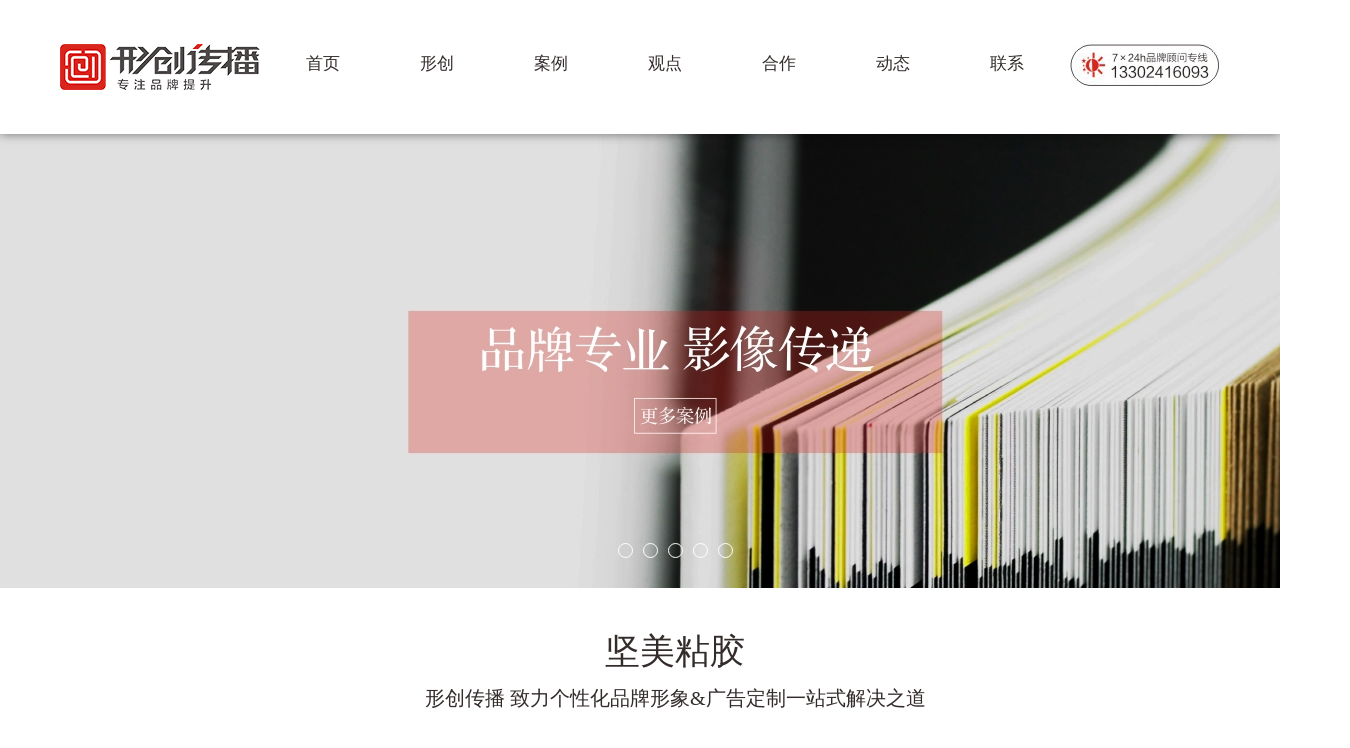

--- FILE ---
content_type: text/html;charset=UTF-8
request_url: http://fs-tcs.com/caseview-69.html
body_size: 2645
content:
<!DOCTYPE html>
<head>
<meta charset="UTF-8">
<meta http-equiv="X-UA-Compatible" content="IE=edge">
<meta name="viewport" content="width=device-width, initial-scale=1">
<title>坚美粘胶-广告公司_画册设计_VI设计_品牌设计_网站建设-【佛山形创传播】</title>
<meta name="Keywords" content="佛山广告公司，佛山画册设计，佛山VI设计，佛山品牌设计，佛山网站建设" />
<meta name="Description" content="佛山市形创广告传播有限公司【服务热线:0757-83287098/13302416093】为专注品牌提升、品牌推广、品牌形象设计、VI设计、画册设计、网站建设的佛山广告公司，助力品牌扬帆启航。" />
<link rel="stylesheet" type="text/css" href="css/reset.css">
<link rel="stylesheet" type="text/css" href="css/style.css" />
<script src="js/jquery-1.11.0.js" type="text/javascript" charset="utf-8"></script>
<script src="js/bdMap.js" type="text/javascript" charset="utf-8"></script>
</head>
<body>
<div class="header clearfix">
  <div class="header-phone"> <img src="images/header-phone.png" /> </div>
  <div class="header-logo"> <a href="index.html"> <img src="images/header-logo.png" alt="广告公司_画册设计_VI设计_品牌设计_网站建设-【佛山形创传播】" /> </a> </div>
  <div class="header-sjnav"></div>
  <div class="header-nav">
    <ul class="header-nav1">
      <li> <a href="index.html">首页</a> </li>
      <li> <a href="about.html">形创</a> </li>
      <li> <a href="case.html">案例</a> </li>
      <li> <a href="view.html">观点</a> </li>
      <li> <a href="cooperate.html">合作</a> </li>
      <li> <a href="news.html">动态</a> </li>
      <li> <a href="contact.html">联系</a> </li>
    </ul>
  </div>
</div>
<div class="header-box"></div>
<script type="text/javascript">
			$(function(){
				if($(document).width() < 740){
					$('.header-sjnav').click(function(e){
						$('.header-nav').slideToggle();
						event.stopPropagation();
					});
					$(document).click(function(){
						$('.header-nav').slideOut();
					});
					$('.header-nav').click(function(event){
						event.stopPropagation();
					});
				}
			})
			
		</script>
<div class="banner">
  <ul class="banner-img">
      <li> <img src=".//db_picture/pro9/201710181005267940.jpg"> </li>
        <li> <img src=".//db_picture/pro9/201710181049176660.jpg"> </li>
        <li> <img src=".//db_picture/pro9/201710181133395940.jpg"> </li>
        <li> <img src=".//db_picture/pro9/201710181140472660.jpg"> </li>
        <li> <img src=".//db_picture/pro9/201710181140567690.jpg"> </li>
      </ul>
  <ul class="banner-btn">
      <span></span>
        <span></span>
        <span></span>
        <span></span>
        <span></span>
      </ul>
</div><div class="ny-productx">
  <h2>坚美粘胶</h2>
  <h3>形创传播 致力个性化品牌形象&广告定制一站式解决之道</h3>
  <div class="ny-productx-con">
    <p><img src="/ueditor/php/upload/image/20171110/1510300913138329.jpg" title="1510300913138329.jpg" alt="01.jpg"/><img src="/ueditor/php/upload/image/20171110/1510300922645046.jpg" title="1510300922645046.jpg" alt="02.jpg"/><img src="/ueditor/php/upload/image/20171110/1510300929118285.jpg" title="1510300929118285.jpg" alt="03.jpg"/><img src="/ueditor/php/upload/image/20171110/1510300937106710.jpg" title="1510300937106710.jpg" alt="04.jpg"/><img src="/ueditor/php/upload/image/20171110/1510300945741867.jpg" title="1510300945741867.jpg" alt="05.jpg"/><img src="/ueditor/php/upload/image/20171110/1510300952103052.jpg" title="1510300952103052.jpg" alt="06.jpg"/><img src="/ueditor/php/upload/image/20171110/1510300959125145.jpg" title="1510300959125145.jpg" alt="07.jpg"/><img src="/ueditor/php/upload/image/20171110/1510300967494779.jpg" title="1510300967494779.jpg" alt="08.jpg"/><img src="/ueditor/php/upload/image/20171110/1510300975348729.jpg" title="1510300975348729.jpg" alt="09.jpg"/><img src="/ueditor/php/upload/image/20171110/1510300985776293.jpg" title="1510300985776293.jpg" alt="10.jpg"/><img src="/ueditor/php/upload/image/20171110/1510300993378937.jpg" title="1510300993378937.jpg" alt="11.jpg"/><img src="/ueditor/php/upload/image/20171110/1510301002503557.jpg" title="1510301002503557.jpg" alt="12.jpg"/><img src="/ueditor/php/upload/image/20171110/1510301010904872.jpg" title="1510301010904872.jpg" alt="13.JPG"/><img src="/ueditor/php/upload/image/20171110/1510301020157840.jpg" title="1510301020157840.jpg" alt="14.jpg"/><img src="/ueditor/php/upload/image/20171110/1510301028122563.jpg" title="1510301028122563.jpg" alt="15.jpg"/><img src="/ueditor/php/upload/image/20171110/1510301036139844.jpg" title="1510301036139844.jpg" alt="16.jpg"/><img src="/ueditor/php/upload/image/20171110/1510301044119593.jpg" title="1510301044119593.jpg" alt="17.jpg"/><img src="/ueditor/php/upload/image/20171110/1510301051658214.jpg" title="1510301051658214.jpg" alt="18.jpg"/><img src="/ueditor/php/upload/image/20171110/1510301059267055.jpg" title="1510301059267055.jpg" alt="19.jpg"/><img src="/ueditor/php/upload/image/20171110/1510301069678094.jpg" title="1510301069678094.jpg" alt="20.jpg"/></p>  </div>
  <a href="#" onclick="window.history.go(-1);">返回案例列表</a> </div>
<!--<div class="ny-productx-tj">
 <div class="inews-top">
  <h2>RELATED CASE</h2>
  <span class="s1"></span>
  <h3>相关案例</h3>
  <span class="s1"></span>
	</div>
  <ul class="clearfix">
      <li><a href="caseview-86.html">
      <div class="ny-productx-tj-img"> <img src=".//db_picture/pro2/201807161416252540.jpg"/><div class="ny-product-img1"></div> </div>
      <p>鼎固美家装甲门</p>
      </a></li>
        <li><a href="caseview-74.html">
      <div class="ny-productx-tj-img"> <img src=".//db_picture/pro2/201710171706253580.jpg"/><div class="ny-product-img1"></div> </div>
      <p>安方门窗</p>
      </a></li>
        <li><a href="caseview-72.html">
      <div class="ny-productx-tj-img"> <img src=".//db_picture/pro2/201710171706502810.jpg"/><div class="ny-product-img1"></div> </div>
      <p>辉浩名门</p>
      </a></li>
        <li><a href="caseview-70.html">
      <div class="ny-productx-tj-img"> <img src=".//db_picture/pro2/201710171707172900.jpg"/><div class="ny-product-img1"></div> </div>
      <p>韩国向上门窗</p>
      </a></li>
        <li><a href="caseview-67.html">
      <div class="ny-productx-tj-img"> <img src=".//db_picture/pro2/201710171708143560.jpg"/><div class="ny-product-img1"></div> </div>
      <p>东隆堡门业</p>
      </a></li>
        <li><a href="caseview-66.html">
      <div class="ny-productx-tj-img"> <img src=".//db_picture/pro2/201710171709215110.jpg"/><div class="ny-product-img1"></div> </div>
      <p>门多宝门业</p>
      </a></li>
        <li><a href="caseview-65.html">
      <div class="ny-productx-tj-img"> <img src=".//db_picture/pro2/201710171709364730.jpg"/><div class="ny-product-img1"></div> </div>
      <p>冠雄门窗</p>
      </a></li>
        <li><a href="caseview-64.html">
      <div class="ny-productx-tj-img"> <img src=".//db_picture/pro2/201710171709475080.jpg"/><div class="ny-product-img1"></div> </div>
      <p>贝特瑞斯名门</p>
      </a></li>
        <li><a href="caseview-63.html">
      <div class="ny-productx-tj-img"> <img src=".//db_picture/pro2/201710171711056750.jpg"/><div class="ny-product-img1"></div> </div>
      <p>宇晖名门</p>
      </a></li>
        <li><a href="caseview-62.html">
      <div class="ny-productx-tj-img"> <img src=".//db_picture/pro2/201710171711229650.jpg"/><div class="ny-product-img1"></div> </div>
      <p>皇雅豪门</p>
      </a></li>
      </ul>
</div>-->
<div class="footer">
  <div class="commonW1120">
    <div class="footer-con clearfix">
      <div class="footer-l">
        <div class="footer-info">
          <h2>佛山市形创广告传播有限公司</h2>
          <p>地址：广东佛山市禅城区绿景西路美居国际建材中心五座四层19-20号</p><p>电话：0757-83287098 83385211</p><p>传真：0757-83385211</p><p>http://www.fs-tcs.com</p>        </div>
        <div class="footer-wechat">
          <ul>
            <li> <div class="footer-wechat1"><img src="images/footer-wechat1.jpg" /></div>
              <p>微信公众平台</p>
            </li>
            <li> <div class="footer-wechat1"><img src="images/footer-wechat2.jpg" /></div>
              <p>官方网站</p>
            </li>
          </ul>
        </div>
        <div class="footer-bottom">
          <p>Copyright©2017-2018&nbsp;&nbsp;您是本站第 4193 位访客&nbsp;&nbsp;&nbsp;&nbsp;<a href="http://www.miitbeian.gov.cn" target="_blank" style="color:#fff;">粤ICP备17139088号</a></p>
        </div>
      </div>
      <div class="footer-r">
        <ul>
          <li> <a href="javascript:;"> <img src="images/footer-r2.png" />
            <p>微信联系</p>
            <div class="footer-r1"><img src="images/footer-wechat3.jpg" /></div>
            </a> </li>
          <li> <a href="http://wpa.qq.com/msgrd?v=3&uin=104876615&site=qq&menu=yes" target="_blank"> <img src="images/footer-r1.png" />
            <p>QQ联系</p>
            </a> </li>
        </ul>
      </div>
    </div>
  </div>
</div><script src="js/index.js" type="text/javascript" charset="utf-8"></script>
</body>
</html>


--- FILE ---
content_type: text/css
request_url: http://fs-tcs.com/css/reset.css
body_size: 469
content:
*{
	margin: 0;
	padding: 0;
	box-sizing: border-box;
}
ul,ol{
	list-style: none;
}
a{
	text-decoration: none;
}
img{
	border: none;
}
table{
	border-collapse: collapse;
}
input,button,select,textarea{
	outline: none;
	-webkit-appearance: none;
	border-radius: 0;
	border: none;
}

/*清除浮动*/
.clearfix:after{
	content: "";
	height: 0;
	line-height: 0;
	display: block;
	visibility: hidden;
	clear: both;
}
.clearfix{
	zoom: 1;
}

--- FILE ---
content_type: text/css
request_url: http://fs-tcs.com/css/style.css
body_size: 5264
content:
@charset "utf-8";

/*公共宽度*/

body {
	min-width: 1350px;
	font-size: 14px;
	font-family: "微软雅黑";
}

.commonW1200 {
	width: 1200px;
	margin: 0 auto;
}

.commonW1120 {
	width: 1120px;
	margin: 0 auto;
}

.commonW1140 {
	width: 1140px;
	margin: 0 auto;
}

.commonW1020 {
	width: 1020px;
	margin: 0 auto;
}

.commonW1350 {
	width: 1350px;
	margin: 0 auto;
}

.commonW1260 {
	width: 1260px;
	margin: 0 auto;
}


/*头部*/

.header {
	padding: 44px 60px;
	position: relative;
}

.header-box{
	height: 130px;
}

.header{
	position: fixed;
	left: 0;
	top: 0;
	width: 100%;
	z-index: 10;
	background-color: #fff;
	box-shadow: 0 0 10px rgba(0,0,0,0.5);
}

.header-phone {
	float: right;
	font-size: 0;
}

.header-logo {
	float: left;
	font-size: 0;
}

.header-nav {
	margin-top: 8px;
}

.header-nav1 {
	font-size: 0;
	text-align: center;
}

.header-nav1>li {
	display: inline-block;
	font-size: 17px;
	margin: 0 40px;
	font-family: "microsoft yahei";
}

.header-nav1>li>a {
	color: #332C2B;
}

.header-nav1>li>a:hover {
	color: #E62129;
}

.header-sjnav{
	display: none;
}


/*海报*/

.banner {
	position: relative;
	font-size: 0;
}

.banner .prev {
	position: absolute;
	left: 50px;
	top: 50%;
	width: 50px;
	height: 100px;
	background: url(../images/icon/slider-prev.png) no-repeat center center;
	background-size: 100% auto;
	cursor: pointer;
}

.banner .next {
	position: absolute;
	right: 50px;
	top: 50%;
	width: 50px;
	height: 100px;
	background: url(../images/icon/slider-next.png) no-repeat center center;
	background-size: 100% auto;
	cursor: pointer;
}

.banner-btn {
	position: absolute;
	bottom: 30px;
	left: 0;
	right: 0;
	text-align: center;
	font-size: 0;
}

.banner-btn span {
	display: inline-block;
	margin: 0 5px;
	width: 15px;
	height: 15px;
	border: 1px solid #fff;
	border-radius: 50%;
}

.banner-btn .banner-btna {
	background-color: #fff;
}

.banner-img li {
	overflow: hidden;
	position: relative;
	display: none;
	animation: animation2 0.3s;
}

.banner-img li:first-child {
	display: block;
}

.banner-img img {
	position: relative;
	left: 50%;
	margin-left: -960px;
}

.banner-con {
	position: absolute;
	top: 440px;
	left: 0;
	right: 0;
	text-align: center;
	color: #FEFEFE;
}

.banner-con h2 {
	font-size: 48px;
	font-weight: normal;
	margin-bottom: 20px;
	animation: animation1 0.6s;
}

.banner-con h3 {
	font-size: 28px;
	font-weight: normal;
	animation: animation1 1s;
}

.banner-con span {
	display: block;
	max-width: 150px;
	height: 2px;
	background-color: #FEFEFE;
	margin: 0 auto 10px;
}

@keyframes animation1 {
	from {
		opacity: 0;
		transform: scale(0);
	}
	to {
		opacity: 1;
		transform: scale(1);
	}
}

@keyframes animation2 {
	from {
		opacity: 0.5;
	}
	to {
		opacity: 1;
	}
}


/*首页关于我们*/

.iabout {
	padding: 80px 0 30px;
}

.iabout-top {
	color: #332C2B;
	text-align: center;
	margin-bottom: 40px;
}

.iabout-top h2 {
	font-size: 58px;
	font-weight: normal;
	margin-bottom: 20px;
	font-family: "宋体";
}

.iabout-top h3 {
	font-size: 24px;
	font-weight: normal;
	margin-bottom: 5px;
}

.iabout-top .s1 {
	display: block;
	width: 50px;
	height: 2px;
	background-color: #E62129;
	margin: 0 auto 20px;
}

.iabout-top .s2 {
	display: block;
	width: 95px;
	height: 2px;
	background-color: #A1A1A1;
	margin: 0 auto 10px;
}

.iabout-con {
	text-align: center;
	color: #332C2B;
	margin-bottom: 50px;
}

.iabout-con h2 {
	font-weight: normal;
	font-size: 48px;
	margin-bottom: 15px;
}

.iabout-con p {
	font-size: 18px;
	line-height: 1.8em;
	font-family: "宋体";
}

.iabout-number {
	font-size: 0;
	text-align: center;
	margin-bottom: 40px;
}

.iabout-number li {
	display: inline-block;
	max-width: 250px;
	width: 100%;
}

.iabout-number h2 {
	font-size: 60px;
	font-weight: normal;
}

.iabout-number p {
	font-size: 18px;
}


/*首页服务*/

.iservice {
	background-color: #FAFBFC;
	padding: 60px 0 0;
}

.iservice-top {
	color: #332C2B;
	text-align: center;
	margin-bottom: 30px;
}

.iservice-top h2 {
	font-size: 58px;
	font-weight: normal;
	margin-bottom: 20px;
	font-family: "宋体";
}

.iservice-top h3 {
	font-size: 24px;
	font-weight: normal;
	margin-bottom: 5px;
}

.iservice-top p {
	font-size: 18px;
	font-family: "宋体";
}

.iservice-top .s1 {
	display: block;
	width: 50px;
	height: 2px;
	background-color: #E62129;
	margin: 0 auto 20px;
}

.iservice-top .s2 {
	display: block;
	width: 95px;
	height: 2px;
	background-color: #A1A1A1;
	margin: 0 auto 10px;
}

.iservice-con li {
	float: left;
	width: 420px;
	margin-right: 45px;
	margin-bottom: 40px;
}

.iservice-con li:nth-child(3n) {
	margin-right: 0;
}

.iservice-img {
	width: 420px;
	height: 370px;
	overflow: hidden;
	margin-bottom: 15px;
}
.iservice-img01 img{
	display: block;
	width: 100%;
	margin-bottom: 15px;
	animation: animation2 0.3s;
}

.iservice-con h2 {
	color: #E62129;
	font-weight: normal;
	font-size: 20px;
	margin-bottom: 10px;
}

.iservice-con p {
	color: #8B8B8C;
	font-size: 16px;
	line-height: 1.8em;
	font-family: "宋体";
}


/*首页横版*/

.ihb {
	background: #E62129 url(../images/ihb-bg.png) no-repeat center bottom;
	padding: 110px 0 210px;
}

.ihb h2 {
	text-align: center;
	color: #FEFEFE;
	font-size: 46px;
	font-weight: normal;
}


/*首页产品*/

.iproduct {
	padding: 55px 0 35px;
}

.iproduct-con {
	position: relative;
	margin-bottom: 70px;
}

.iproduct-con1 {
	position: relative;
	overflow: hidden;
	height: 288px;
	width: 1020px;
	margin: 0 auto;
}

.iproduct-l {
	position: absolute;
	top: 0;
	left: 0;
	height: 100%;
	width: 48px;
	background: url(../images/iproduct-l.png) no-repeat left center;
	cursor: pointer;
	z-index: 1;
}

.iproduct-r {
	position: absolute;
	top: 0;
	right: 0;
	height: 100%;
	width: 48px;
	background: url(../images/iproduct-r.png) no-repeat left center;
	cursor: pointer;
	z-index: 1;
}

.iproduct-img {
	position: absolute;
	width: 10000%;
}

.iproduct-img li {
	float: left;
	margin-right: 10px;
}

.iproduct-img li:nth-child(5n) {
	margin-right: 0;
}

.iproduct-img img {
	display: block;
	width: 196px;
	height: 124px;
	margin-bottom: 40px;
	border: 1px solid #332C2B;
}


/*首页新闻*/

.inews {
	background-color: #FAFBFC;
	padding: 60px 0;
}

.inews-top {
	color: #332C2B;
	text-align: center;
	margin-bottom: 70px;
}

.inews-top h2 {
	font-size: 58px;
	font-weight: normal;
	font-family: "宋体";
	margin-bottom: 20px;
}

.inews-top h3 {
	font-size: 24px;
	font-weight: normal;
	margin-bottom: 5px;
}

.inews-top .s1 {
	display: block;
	width: 50px;
	height: 2px;
	background-color: #E62129;
	margin: 0 auto 20px;
}

.inews-top .s2 {
	display: block;
	width: 95px;
	height: 2px;
	background-color: #A1A1A1;
	margin: 0 auto;
}

.inews-con {
	margin-bottom: 70px;
}

.inews-item {
	margin-bottom: 40px;
}

.inews-l {
	float: left;
	max-width: 150px;
	width: 100%;
	height: 150px;
	text-align: center;
	padding-top: 20px;
	border: 5px solid #E62129;
}

.inews-l h2 {
	font-size: 72px;
	font-weight: normal;
	line-height: 1em;
}

.inews-l h3 {
	font-size: 30px;
	font-weight: normal;
	line-height: 1em;
}

.inews-r {
	float: right;
	max-width: 830px;
	width: 100%;
}

.nynews-r {
	max-width: 1000px;
}

.inews-r a {
	display: block;
}

.inews-r h2 {
	font-size: 28px;
	color: #332C2B;
	font-weight: normal;
	margin-bottom: 5px;
}

.inews-r p {
	font-size: 16px;
	line-height: 1.5em;
	color: #332C2B;
	font-family: "宋体";
}

.inews-r a:hover p {
	color: #E62129;
}

.inews-more {
	text-align: center;
}

.inews-more a {
	display: inline-block;
	border: 2px solid #E62129;
	padding: 12px 70px 12px 20px;
	background: url(../images/inews-more.png) no-repeat right 12px center;
	font-size: 18px;
	color: #332C2B;
	transition: background-color 0.3s;
}

.inews-more a:hover {
	background-color: rgba(0, 0, 0, 0.06);
}


/*首页介绍*/

.iintroduce {
	background: url(../images/iintroduce1.jpg) no-repeat center top 90px;
	padding: 120px 0 50px;
}

.iintroduce li {
	max-width: 430px;
	width: 100%;
	height: 135px;
	float: left;
	background-size: 110px auto;
	padding-right: 115px;
	text-align: right;
}

.iintroduce li:nth-child(2n) {
	float: right;
	background-size: 110px auto;
	padding-left: 115px;
	padding-right: 0;
	text-align: left;
}

.iintroduce h2 {
	color: #E62129;
	font-size: 20px;
	font-weight: normal;
}

.iintroduce p {
	color: #332C2B;
	font-size: 16px;
	line-height: 1.5em;
}


/*首页优势*/

.iadvantage {
	overflow: hidden;
	position: relative;
	font-size: 0;
}

.iadvantage-bg {
	position: relative;
	left: 50%;
	margin-left: -960px;
}

.iadvantage-con {
	position: absolute;
	top: 175px;
	left: 0;
	width: 100%;
	color: #FEFEFE;
	text-align: center;
}

.iadvantage-item {
	display: none;
}

.iadvantage-item h2 {
	font-size: 34px;
	font-weight: normal;
	line-height: 1.5em;
	animation: iadvantage-animation 1s;
}

.iadvantage-item p {
	font-size: 16px;
	margin-top: 25px;
	animation: iadvantage-animation 2s;
}

@keyframes iadvantage-animation {
	from {
		transform: scale(0);
	}
	to {
		transform: scale(1);
	}
}


/*首页留言*/

.ifeedback {
	padding: 80px 0;
}

.ifeedback-l {
	float: left;
	max-width: 600px;
	color: #332C2B;
}

.ifeedback-l-top {
	margin-bottom: 60px;
}

.ifeedback-l-top h2 {
	font-size: 36px;
	font-weight: normal;
}

.ifeedback-l-con {
	font-size: 16px;
	line-height: 2em;
	margin-bottom: 140px;
}

.ifeedback-l-img img {
	width: 200px;
	display: block;
}

.ifeedback-r {
	float: right;
	max-width: 390px;
	width: 100%;
}

.ifeedback-r h2 {
	color: #332C2B;
	font-size: 24px;
	font-weight: normal;
	margin-bottom: 10px;
}

.ifeedback-r .i1 {
	width: 100%;
	height: 46px;
	display: block;
	background-color: #EEEEEF;
	margin-bottom: 7px;
	font-size: 14px;
	padding: 0 15px;
}

.ifeedback-r .t1 {
	width: 100%;
	height: 150px;
	display: block;
	background-color: #EEEEEF;
	margin-bottom: 7px;
	font-size: 14px;
	resize: none;
	font-family: "微软雅黑";
	padding: 15px;
}

.ifeedback-r .i2 {
	width: 100%;
	height: 46px;
	display: block;
	background: none;
	cursor: pointer;
	border: 2px solid #E62129;
}

.ifeedback-r .i2:hover {
	background-color: #EEEEEF;
}


/*页尾*/

.footer {
	background-color: #E62129;
	color: #FEFEFE;
	padding: 35px 0;
}

.footer-con {
	margin-bottom: 10px;
}

.footer-l {
	float: left;
	max-width: 560px;
}

.footer-r {
	float: right;
	max-width: 560px;
	font-size: 0;
}

.footer-r li {
	display: inline-block;
	text-align: center;
	max-width: 65px;
	margin-right: 25px;
	position: relative
}

.footer-r li:last-child {
	margin-right: 0;
}

.footer-r img {
	max-width: 100%;
	margin-bottom: 5px;
}

.footer-r p {
	font-size: 12px;
	color: #FEFEFE;
}
.footer-r1{
	position: absolute;
	bottom: -150px;
	right: 0;
	width: 150px;
	height: 150px;
	opacity: 0;
	transition: all 0.3s;
}
.footer-r a:hover .footer-r1{
	opacity: 1;
}

.footer-info {
	margin-bottom: 25px;
}

.footer-info h2 {
	font-size: 18px;
	font-weight: normal;
}

.footer-bottom {
	margin-top: 30px;
}

.footer-wechat ul {
	font-size: 0;
}

.footer-wechat li {
	display: inline-block;
	max-width: 100px;
	margin-right: 20px;
	text-align: center;
}
.footer-wechat1{
	width: 100px;
	height: 100px;
	overflow: hidden;
}
.footer-wechat1 img {
	max-width: 100%;
	margin-bottom: 5px;
	transition: all 0.3s;
}
.footer-wechat1 img:hover{
	transform: scale(1.05);
}

.footer-wechat p {
	font-size: 14px;
}

.footer-link ul {
	font-size: 0;
}

.footer-link li {
	display: inline-block;
	font-size: 14px;
	margin-right: 15px;
	margin-bottom: 5px;
	font-weight: bold;
}

.footer-link li:first-child {
	margin-right: 5px;
}

.footer-link a {
	color: #FEFEFE;
	font-weight: normal;
}


/*内页关于我们*/

.nyabout-top {
	text-align: left;
}

.nyabout-top .s1 {
	margin: 0 0 20px;
}

.nyabout-top .s2 {
	margin: 0 0 10px;
}

.nyabout-con {
	text-align: left;
}

.nyabout-number {
	text-align: left;
}

.ny-about {
	background-color: #FAFBFC;
	padding: 30px 0 100px;
}

.ny-about-top {
	font-size: 0;
	overflow: hidden;
	height: 337px;
	margin-bottom: 10px;
}
.ny-about-top1{
	float: left;
	width: 384px;
}
.ny-about-top2{
	float: left;
	width: 756px;
}
.ny-about-top img {
	width: 100%;
	transition: all 0.3s;
}

.ny-about-top img:hover {
	transform: scale(1.05);
}

.ny-about-con {
	margin-bottom: 40px;
}

.ny-about-con h2 {
	color: #332C2B;
	font-size: 30px;
	font-weight: normal;
	margin-bottom: 70px;
}

.ny-about-con h3 {
	color: #E62129;
	font-size: 24px;
	font-weight: normal;
	margin-bottom: 20px;
}

.ny-about-con p {
	font-size: 16px;
	line-height: 1.8em;
	color: #332C2B;
}

.ny-about-bottom {
	margin-bottom: 70px;
}

.ny-about-bottom li {
	float: left;
	max-width: 240px;
	width: 100%;
	margin-right: 60px;
}

.ny-about-bottom li:nth-child(4) {
	margin-right: 0;
}

.ny-about-bottom h2 {
	font-size: 22px;
	color: #332C2B;
	font-weight: normal;
	margin-bottom: 20px;
}

.ny-about-bottom h3 {
	font-size: 20px;
	color: #332C2B;
	font-weight: normal;
	margin-bottom: 10px;
}

.ny-about-bottom p {
	font-size: 16px;
	line-height: 2em;
	color: #332C2B;
}

.ny-about-bottom .s1 {
	display: block;
	width: 100%;
	height: 1px;
	background-color: #E62129;
}

.ny-about-bottom .s2 {
	display: block;
	width: 80px;
	height: 3px;
	background-color: #E62129;
	position: relative;
	margin-top: -2px;
	margin-bottom: 10px;
}

.ny-about-item h2 {
	color: #E62129;
	font-size: 24px;
	font-weight: normal;
	margin-bottom: 20px;
}

.ny-about-item li {
	float: left;
	max-width: 354px;
	width: 100%;
	margin-right: 39px;
	margin-bottom: 10px;
}

.ny-about-item li:nth-child(3n) {
	margin-right: 0;
}

.ny-about-item p {
	font-size: 16px;
	color: #E62129;
}

.ny-about-item-img {
	width: 354px;
	height: 312px;
	overflow: hidden;
	margin-bottom: 10px;
	font-size: 0;
}

.ny-about-item-img img {
	max-width: 100%;
	transition: all 0.3s;
}

.ny-about-item-img img:hover {
	transform: scale(1.05);
}


/*内页观点*/

.ny-viewpoint {
	background-color: #FAFBFC;
	padding: 50px 0 70px;
}

.ny-viewpoint h2 {
	color: #E62129;
	font-weight: normal;
	font-size: 32px;
	margin-bottom: 70px;
}

.ny-viewpoint-con li {
	margin-bottom: 50px;
}

.ny-viewpoint-con h3 {
	font-weight: normal;
	font-size: 22px;
}

.ny-viewpoint-con p {
	font-size: 16px;
	line-height: 2em;
}

.ny-viewpoint-con .s1 {
	float: left;
	width: 92px;
	height: 92px;
	border-radius: 10px;
	margin-right: 20px;
}

.ny-viewpoint-con li:nth-child(1) .s1 {
	background: #EEEEEF url(../images/ny-viewpoint1.png) no-repeat center center;
	background-size: 75% auto;
}

.ny-viewpoint-con li:nth-child(2) .s1 {
	background: #EEEEEF url(../images/ny-viewpoint2.png) no-repeat center center;
	background-size: 75% auto;
}

.ny-viewpoint-con li:nth-child(3) .s1 {
	background: #EEEEEF url(../images/ny-viewpoint3.png) no-repeat center center;
	background-size: 75% auto;
}

.ny-viewpoint-con li:nth-child(4) .s1 {
	background: #EEEEEF url(../images/ny-viewpoint4.png) no-repeat center center;
	background-size: 75% auto;
}

.ny-viewpoint-con li:nth-child(5) .s1 {
	background: #EEEEEF url(../images/ny-viewpoint5.png) no-repeat center center;
	background-size: 75% auto;
}

.ny-con-l {
	float: left;
	width: 384px;
	margin-right: 60px;
}

.ny-con-l img {
	width: 100%;
	height: 100%;
	transition: all 0.3s;
}

.ny-con-l img:hover {
	transform: scale(1.05);
}

.ny-con-l1 {
	width: 384px;
	height: 336px;
	overflow: hidden;
}

.ny-con-l2 {
	width: 384px;
	height: 276px;
	overflow: hidden;
}

.ny-con-r {
	float: left;
	width: 700px;
	padding-top: 120px;
}

.ny-con-r h2 {
	font-size: 26px;
	font-weight: normal;
	color: #E62129;
}

.ny-con-r h3 {
	font-size: 26px;
	font-weight: normal;
	color: #332C2B;
}

.ny-con1 {
	margin-top: 70px;
	color: #332C2B;
	font-size: 16px;
	line-height: 2em;
}

.ny-con1 .red {
	color: #E62129;
}

.ny-con {
	padding: 90px 0 70px;
}


/*地图*/

.ny-map {
	margin-bottom: 70px;
}

#map {
	width: 100%;
	height: 700px;
}


/*内页产品*/

.ny-product {
	padding: 95px 0;
}

.ny-product-con li {
	float: left;
	width: 242px;
	margin-right: 35px;
	text-align: center;
	margin-bottom: 20px;
}

.ny-product-con p {
	color: #332C2B;
	font-size: 16px;
}

.ny-product-con li:nth-child(5n) {
	margin-right: 0;
}

.ny-product-img {
	margin-bottom: 20px;
	position: relative;
}

.ny-product-img img {
	max-width: 100%;
}

.ny-product-img1 {
	position: absolute;
	transform: scale(0);
	top: 0;
	left: 0;
	width: 100%;
	height: 100%;
	background: rgba(0, 0, 0, 0.3) url(../images/ny-product-img-bg.png) no-repeat center center;
	transition: all 0.3s;
}

.ny-product-img:hover .ny-product-img1 {
	transform: scale(1);
}

.ny-product-top {
	font-size: 0;
	margin-bottom: 70px;
	text-align: center;
}

.ny-product-top li {
	display: inline-block;
	width: 192px;
	position: relative;
	margin: 0 6px;
	border: 2px solid #A1A1A1;
	padding: 10px 25px;
	font-size: 16px;
	background: url(../images/ny-product-top.png) no-repeat right 15px center;
	cursor: pointer;
	color: #757475;
}

.ny-product-top .l1 {
	background: #E62129;
	border-color: #E62129;
	text-align: center;
}

.ny-product-top .l1 a {
	color: #FEFEFE;
}

.ny-product-top a {
	display: block;
}

.ny-product-top1 {
	position: absolute;
	width: 192px;
	top: 43px;
	left: -2px;
	z-index: 1;
	border: 2px solid #A1A1A1;
	border-top: none;
	display: none;
	background: #fff;
}

.ny-product-top1 p {
	border-bottom: 2px solid #A1A1A1;
	padding: 5px 25px;
	line-height: 2em;
}

.ny-product-top1 p:last-child {
	border-bottom: none;
}

.ny-product-top1 p a {
	color: #757475;
}


/*翻页*/

.ny-fanye {
	font-size: 0;
	text-align: center;
}

.case01-page ul{
	text-align: center;
	font-size: 0;
	margin-top:20px;
}
.case01-page li{
	font-size: 14px;
	display: inline-block;
	margin: 0 5px;
}
.case01-page a{
	display: block;
	width: 30px;
	height: 30px;
	line-height: 30px;
	border: 1px solid #ddd;
	color: #737373;
	border-radius: 5px;
}
.case01-page a:hover,.case01-page .case01-pagea a{
	color: #FFFFFF;
	background: #e62129;
	border: 1px solid #1e62129;
}


/*内页新闻*/

.ny-news {
	text-align: center;
}

.ny-news h2 {
	font-size: 28px;
	color: #332C2B;
	font-weight: normal;
	margin-bottom: 5px;
}

.ny-news h3 {
	font-size: 20px;
	color: #332C2B;
	font-weight: normal;
	margin-bottom: 20px;
	padding-bottom: 5px;
	border-bottom: 1px dashed #332C2B;
}

.ny-news-con {
	text-align: left;
	font-size: 16px;
	line-height: 1.8em;
	margin-bottom: 50px;
}

.ny-news-con img {
	max-width: 100%;
}

.ny-productx{
	text-align: center;
	margin-bottom: 40px;
	padding-top: 40px;
}
.ny-productx h2{
	font-size: 35px;
	margin-bottom: 10px;
	font-weight: normal;
	color: #332C2B;
}
.ny-productx h3{
	color: #332C2B;
	font-size: 20px;
	font-weight: normal;
	padding-bottom: 25px;
	border-bottom: 1px dashed #332C2B;
	margin-bottom: 30px;
}
.ny-productx a{
	display: inline-block;
	background: url(../images/inews-more.png) no-repeat right 12px center;
	padding: 12px 70px 12px 20px;
	font-size: 18px;
	color: #332C2B;
	border: 2px solid #E62129;
	transition: all 0.3s;
}
.ny-productx a:hover{
	background: rgba(0,0,0,0.1) url(../images/inews-more.png) no-repeat right 12px center;
}
.ny-productx-con{
	max-width: 1200px;
	margin: 0 auto 40px;
	font-size: 16px;
	line-height: 1.5em;
}
.ny-productx-con img{
	max-width: 100%;
}
.ny-productx-tj{
	text-align: center;
	border-top: 1px dashed #332C2B;
	padding: 40px 0 60px;
}
.ny-productx-tj ul{
	max-width: 1350px;
	margin: 0 auto;
}
.ny-productx-tj li {
	float: left;
	width: 242px;
	margin-right: 35px;
	text-align: center;
	margin-bottom: 20px;
}

.ny-productx-tj p {
	color: #332C2B;
	font-size: 16px;
}

.ny-productx-tj li:nth-child(5n) {
	margin-right: 0;
}

.ny-productx-tj-img {
	margin-bottom: 20px;
	position: relative;
	font-size: 0;
}

.ny-productx-tj-img img {
	max-width: 100%;
}

.ny-product-img1 {
	position: absolute;
	transform: scale(0);
	top: 0;
	left: 0;
	width: 100%;
	height: 100%;
	background: rgba(0, 0, 0, 0.3) url(../images/ny-product-img-bg.png) no-repeat center center;
	transition: all 0.3s;
}

.ny-productx-tj-img:hover .ny-product-img1 {
	transform: scale(1);
}

@media only screen and (min-width: 100px) and (max-width: 740px) {
	body{
		min-width: 100%;
	}
	.commonW1200 {
		width: 100%;
		padding: 0 10px;
	}
	.commonW1120 {
		width: 100%;
		padding: 0 10px;
	}
	.commonW1140 {
		width: 100%;
		padding: 0 10px;
	}
	.commonW1020 {
		width: 100%;
		padding: 0 10px;
	}
	.commonW1350 {
		width: 100%;
		padding: 0 10px;
	}
	.commonW1260 {
		width: 100%;
		padding: 0 10px;
	}
	.header{
		padding: 10px;
	}
	.header-phone{
		display: none;
	}
	.header-sjnav{
		float: right;
		width: 40px;
		height: 40px;
		display: block;
		background: url(../images/sjnav.png) no-repeat;
		background-size: 100% 100%;
	}
	.header-nav{
		position: absolute;
		width: 100%;
		left: 0;
		top: 60px;
		background: #fff;
		z-index: 1;
		margin-top: 0;
		display: none;
		box-shadow: 0 10px 10px rgba(0,0,0,0.5);
	}
	.header-nav1>li{
		width: 100%;
		margin: 0 0 15px;
	}
	.banner-img img{
		width: 640px;
		margin-left: -320px;
	}
	.banner-con{
		top: 140px;
	}
	.banner-con h2{
		font-size: 18px;
		margin-bottom: 5px;
	}
	.banner-con h3{
		font-size: 14px;
	}
	.banner-btn span{
		width: 8px;
		height: 8px;
	}
	.iproduct-l{
		display: none;
	}
	.iproduct-r{
		display: none;
	}
	.iproduct-con1{
		overflow: visible;
		width: 100%;
		height: auto;
	}
	.iproduct-img{
		width: 100%;
		position: static;
	}
	.iproduct-img li{
		width: 50%;
		margin: 0;
		padding: 0 5px;
		display: none;
	}
	.iproduct-img li:nth-child(1),.iproduct-img li:nth-child(2),.iproduct-img li:nth-child(3),.iproduct-img li:nth-child(4){
		display: block;
	}
	.iproduct-img img{
		width: 150px;
		height: 100px;
		margin: 0 auto 10px;
	}
	.iservice-con li{
		width: 100%;
		margin: 0 0 20px;
	}
	.iservice-img{
		width: 100%;
		height: auto;
	}
	.inews-l{
		display: none;
	}
	.iintroduce{
		background: url(../images/iintroduce1.jpg) no-repeat center top 20px;
		padding: 550px 0 30px;
	}
	.iintroduce li{
		text-align: center;
		background: none;
		padding: 0 40px;
		height: auto;
		margin-bottom: 15px;
	}
	.iintroduce li:nth-child(2n){
		text-align: center;
		background: none;
		padding: 0 40px;
	}
	.iadvantage-bg{
		width: 960px;
		margin-left: -480px;
	}
	.iadvantage-con{
		top: 80px;
	}
	.iadvantage-item h2{
		font-size: 14px;
	}
	.iadvantage-item p{
		display: none;
	}
	.footer-r{
		display: none;
	}
	.ny-product-con li{
		width: 50%;
		margin: 0 0 20px;
		padding: 0 5px;
	}
	.ny-product-top li{
		width: 40%;
		margin: 0 5px 10px;
		padding: 10px;
		text-align: left;
	}
	.ny-con-l1{
		width: 100%;
		height: auto;
	}
	.ny-con-l{
		width: 100%;
		height: auto;
	}
	.ny-con-l img{
		height: auto;
	}
	.ny-con-r{
		width: 100%;
	}
	#map{
		height: 300px;
	}
	.iabout{
		padding: 30px 0;
	}
	.iabout-top h2{
		font-size: 24px;
	}
	.iabout-top h3{
		font-size: 18px;
	}
	.iabout-con h2{
		font-size: 20px
	}
	.iabout-con p{
		font-size: 14px;
	}
	.iservice{
		padding: 30px 0;
	}
	.iservice-top h2{
		font-size: 24px;
	}
	.iservice-top h3{
		font-size: 18px;
	}
	.iservice-top p{
		font-size: 14px;
	}
	.ihb{
		padding: 30px 0 200px;
	}
	.ihb h2{
		font-size: 26px;
	}
	.iproduct{
		padding: 30px 0;
	}
	.inews-top h2{
		font-size: 24px;
	}
	.inews-top h3{
		font-size: 18px;
	}
	.ifeedback{
		padding: 30px 0;
	}
	.ifeedback-l-top{
		margin-bottom: 20px
	}
	.ifeedback-l-top h2{
		font-size: 26px;
	}
	.ifeedback-l-con{
		margin-bottom: 30px;
	}
	.ny-about-item-img{
		width: 100%;
		height: auto;
	}
	.ny-fanye li{
		width: 50px;
		height: 26px;
		font-size: 14px;
	}
	.ny-fanye{
		font-size: 12px;
	}
	.header-logo img{
		height: 30px;
	}
	.header-logo{
		margin-top: 5px;
	}
	.iabout-number li{
		margin-bottom: 15px;
	}
	.ny-about-top{
		height: auto;
	}
	.ny-about-con h2{
		margin-bottom: 30px;
	}
	.ny-about-bottom li{
		max-width: 100%;
		margin: 0 0 30px;
	}
	.ny-con-r{
		padding-top: 40px;
	}
	.ny-con1{
		margin-top: 40px;
	}
	.ny-about-top1{
		width: 100%;
	}
	.ny-about-top2{
		width: 100%;
	}
	.header-box{
	height: 60px;
}
}